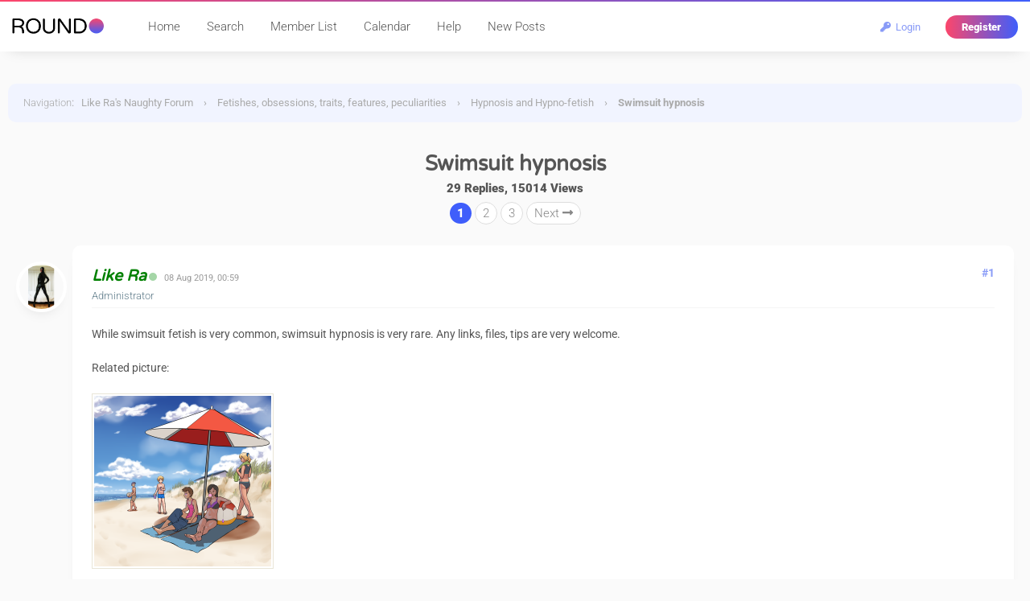

--- FILE ---
content_type: text/html; charset=UTF-8
request_url: https://www.likera.com/forum/mybb/Thread-Swimsuit-hypnosis
body_size: 12237
content:
<!DOCTYPE html PUBLIC "-//W3C//DTD XHTML 1.0 Transitional//EN" "http://www.w3.org/TR/xhtml1/DTD/xhtml1-transitional.dtd">
<html xml:lang="en" lang="en" xmlns="http://www.w3.org/1999/xhtml">
<head>
<title>Swimsuit hypnosis</title>

<meta name="viewport" content="width=device-width, initial-scale=1.0">
<link rel="alternate" type="application/rss+xml" title="Latest Threads (RSS 2.0)" href="https://www.likera.com/forum/mybb/syndication.php" />
<link rel="alternate" type="application/atom+xml" title="Latest Threads (Atom 1.0)" href="https://www.likera.com/forum/mybb/syndication.php?type=atom1.0" />
<meta http-equiv="Content-Type" content="text/html; charset=UTF-8" />
<meta http-equiv="Content-Script-Type" content="text/javascript" />
<script type="058621aeedf85e97cc1cd79f-text/javascript" src="https://www.likera.com/forum/mybb/jscripts/jquery.js?ver=1820"></script>
<script type="058621aeedf85e97cc1cd79f-text/javascript" src="https://www.likera.com/forum/mybb/jscripts/jquery.plugins.min.js?ver=1820"></script>
<script type="058621aeedf85e97cc1cd79f-text/javascript" src="https://www.likera.com/forum/mybb/jscripts/general.js?ver=1820"></script>
<link type="text/css" rel="stylesheet" href="https://www.likera.com/forum/mybb/cache/themes/theme6/global.min.css?t=1767225666" />
<link type="text/css" rel="stylesheet" href="https://www.likera.com/forum/mybb/cache/themes/theme1/star_ratings.min.css?t=1767225666" />
<link type="text/css" rel="stylesheet" href="https://www.likera.com/forum/mybb/cache/themes/theme6/showthread.min.css?t=1767225666" />
<link type="text/css" rel="stylesheet" href="https://www.likera.com/forum/mybb/cache/themes/theme6/css3.min.css?t=1767225666" />
<link type="text/css" rel="stylesheet" href="https://www.likera.com/forum/mybb/cache/themes/theme6/extra.min.css?t=1767225666" />
<link type="text/css" rel="stylesheet" href="https://www.likera.com/forum/mybb/cache/themes/theme6/responsive.min.css?t=1767225666" />
<link type="text/css" rel="stylesheet" href="https://www.likera.com/forum/mybb/cache/themes/theme1/alerts.min.css?t=1767225666" />
<link type="text/css" rel="stylesheet" href="https://www.likera.com/forum/mybb/cache/themes/theme1/mentionme.min.css?t=1767225666" />

<link rel="stylesheet" href="https://use.fontawesome.com/releases/v5.8.1/css/all.css" integrity="sha384-50oBUHEmvpQ+1lW4y57PTFmhCaXp0ML5d60M1M7uH2+nqUivzIebhndOJK28anvf" crossorigin="anonymous">


<style type="text/css">@font-face {font-family:Roboto;font-style:normal;font-weight:100;src:url(/cf-fonts/s/roboto/5.0.11/latin/100/normal.woff2);unicode-range:U+0000-00FF,U+0131,U+0152-0153,U+02BB-02BC,U+02C6,U+02DA,U+02DC,U+0304,U+0308,U+0329,U+2000-206F,U+2074,U+20AC,U+2122,U+2191,U+2193,U+2212,U+2215,U+FEFF,U+FFFD;font-display:swap;}@font-face {font-family:Roboto;font-style:normal;font-weight:100;src:url(/cf-fonts/s/roboto/5.0.11/cyrillic-ext/100/normal.woff2);unicode-range:U+0460-052F,U+1C80-1C88,U+20B4,U+2DE0-2DFF,U+A640-A69F,U+FE2E-FE2F;font-display:swap;}@font-face {font-family:Roboto;font-style:normal;font-weight:100;src:url(/cf-fonts/s/roboto/5.0.11/greek-ext/100/normal.woff2);unicode-range:U+1F00-1FFF;font-display:swap;}@font-face {font-family:Roboto;font-style:normal;font-weight:100;src:url(/cf-fonts/s/roboto/5.0.11/latin-ext/100/normal.woff2);unicode-range:U+0100-02AF,U+0304,U+0308,U+0329,U+1E00-1E9F,U+1EF2-1EFF,U+2020,U+20A0-20AB,U+20AD-20CF,U+2113,U+2C60-2C7F,U+A720-A7FF;font-display:swap;}@font-face {font-family:Roboto;font-style:normal;font-weight:100;src:url(/cf-fonts/s/roboto/5.0.11/vietnamese/100/normal.woff2);unicode-range:U+0102-0103,U+0110-0111,U+0128-0129,U+0168-0169,U+01A0-01A1,U+01AF-01B0,U+0300-0301,U+0303-0304,U+0308-0309,U+0323,U+0329,U+1EA0-1EF9,U+20AB;font-display:swap;}@font-face {font-family:Roboto;font-style:normal;font-weight:100;src:url(/cf-fonts/s/roboto/5.0.11/greek/100/normal.woff2);unicode-range:U+0370-03FF;font-display:swap;}@font-face {font-family:Roboto;font-style:normal;font-weight:100;src:url(/cf-fonts/s/roboto/5.0.11/cyrillic/100/normal.woff2);unicode-range:U+0301,U+0400-045F,U+0490-0491,U+04B0-04B1,U+2116;font-display:swap;}@font-face {font-family:Roboto;font-style:normal;font-weight:300;src:url(/cf-fonts/s/roboto/5.0.11/cyrillic/300/normal.woff2);unicode-range:U+0301,U+0400-045F,U+0490-0491,U+04B0-04B1,U+2116;font-display:swap;}@font-face {font-family:Roboto;font-style:normal;font-weight:300;src:url(/cf-fonts/s/roboto/5.0.11/cyrillic-ext/300/normal.woff2);unicode-range:U+0460-052F,U+1C80-1C88,U+20B4,U+2DE0-2DFF,U+A640-A69F,U+FE2E-FE2F;font-display:swap;}@font-face {font-family:Roboto;font-style:normal;font-weight:300;src:url(/cf-fonts/s/roboto/5.0.11/latin/300/normal.woff2);unicode-range:U+0000-00FF,U+0131,U+0152-0153,U+02BB-02BC,U+02C6,U+02DA,U+02DC,U+0304,U+0308,U+0329,U+2000-206F,U+2074,U+20AC,U+2122,U+2191,U+2193,U+2212,U+2215,U+FEFF,U+FFFD;font-display:swap;}@font-face {font-family:Roboto;font-style:normal;font-weight:300;src:url(/cf-fonts/s/roboto/5.0.11/latin-ext/300/normal.woff2);unicode-range:U+0100-02AF,U+0304,U+0308,U+0329,U+1E00-1E9F,U+1EF2-1EFF,U+2020,U+20A0-20AB,U+20AD-20CF,U+2113,U+2C60-2C7F,U+A720-A7FF;font-display:swap;}@font-face {font-family:Roboto;font-style:normal;font-weight:300;src:url(/cf-fonts/s/roboto/5.0.11/vietnamese/300/normal.woff2);unicode-range:U+0102-0103,U+0110-0111,U+0128-0129,U+0168-0169,U+01A0-01A1,U+01AF-01B0,U+0300-0301,U+0303-0304,U+0308-0309,U+0323,U+0329,U+1EA0-1EF9,U+20AB;font-display:swap;}@font-face {font-family:Roboto;font-style:normal;font-weight:300;src:url(/cf-fonts/s/roboto/5.0.11/greek/300/normal.woff2);unicode-range:U+0370-03FF;font-display:swap;}@font-face {font-family:Roboto;font-style:normal;font-weight:300;src:url(/cf-fonts/s/roboto/5.0.11/greek-ext/300/normal.woff2);unicode-range:U+1F00-1FFF;font-display:swap;}@font-face {font-family:Roboto;font-style:normal;font-weight:400;src:url(/cf-fonts/s/roboto/5.0.11/greek-ext/400/normal.woff2);unicode-range:U+1F00-1FFF;font-display:swap;}@font-face {font-family:Roboto;font-style:normal;font-weight:400;src:url(/cf-fonts/s/roboto/5.0.11/cyrillic/400/normal.woff2);unicode-range:U+0301,U+0400-045F,U+0490-0491,U+04B0-04B1,U+2116;font-display:swap;}@font-face {font-family:Roboto;font-style:normal;font-weight:400;src:url(/cf-fonts/s/roboto/5.0.11/latin/400/normal.woff2);unicode-range:U+0000-00FF,U+0131,U+0152-0153,U+02BB-02BC,U+02C6,U+02DA,U+02DC,U+0304,U+0308,U+0329,U+2000-206F,U+2074,U+20AC,U+2122,U+2191,U+2193,U+2212,U+2215,U+FEFF,U+FFFD;font-display:swap;}@font-face {font-family:Roboto;font-style:normal;font-weight:400;src:url(/cf-fonts/s/roboto/5.0.11/latin-ext/400/normal.woff2);unicode-range:U+0100-02AF,U+0304,U+0308,U+0329,U+1E00-1E9F,U+1EF2-1EFF,U+2020,U+20A0-20AB,U+20AD-20CF,U+2113,U+2C60-2C7F,U+A720-A7FF;font-display:swap;}@font-face {font-family:Roboto;font-style:normal;font-weight:400;src:url(/cf-fonts/s/roboto/5.0.11/vietnamese/400/normal.woff2);unicode-range:U+0102-0103,U+0110-0111,U+0128-0129,U+0168-0169,U+01A0-01A1,U+01AF-01B0,U+0300-0301,U+0303-0304,U+0308-0309,U+0323,U+0329,U+1EA0-1EF9,U+20AB;font-display:swap;}@font-face {font-family:Roboto;font-style:normal;font-weight:400;src:url(/cf-fonts/s/roboto/5.0.11/greek/400/normal.woff2);unicode-range:U+0370-03FF;font-display:swap;}@font-face {font-family:Roboto;font-style:normal;font-weight:400;src:url(/cf-fonts/s/roboto/5.0.11/cyrillic-ext/400/normal.woff2);unicode-range:U+0460-052F,U+1C80-1C88,U+20B4,U+2DE0-2DFF,U+A640-A69F,U+FE2E-FE2F;font-display:swap;}@font-face {font-family:Roboto;font-style:normal;font-weight:500;src:url(/cf-fonts/s/roboto/5.0.11/vietnamese/500/normal.woff2);unicode-range:U+0102-0103,U+0110-0111,U+0128-0129,U+0168-0169,U+01A0-01A1,U+01AF-01B0,U+0300-0301,U+0303-0304,U+0308-0309,U+0323,U+0329,U+1EA0-1EF9,U+20AB;font-display:swap;}@font-face {font-family:Roboto;font-style:normal;font-weight:500;src:url(/cf-fonts/s/roboto/5.0.11/cyrillic-ext/500/normal.woff2);unicode-range:U+0460-052F,U+1C80-1C88,U+20B4,U+2DE0-2DFF,U+A640-A69F,U+FE2E-FE2F;font-display:swap;}@font-face {font-family:Roboto;font-style:normal;font-weight:500;src:url(/cf-fonts/s/roboto/5.0.11/greek/500/normal.woff2);unicode-range:U+0370-03FF;font-display:swap;}@font-face {font-family:Roboto;font-style:normal;font-weight:500;src:url(/cf-fonts/s/roboto/5.0.11/cyrillic/500/normal.woff2);unicode-range:U+0301,U+0400-045F,U+0490-0491,U+04B0-04B1,U+2116;font-display:swap;}@font-face {font-family:Roboto;font-style:normal;font-weight:500;src:url(/cf-fonts/s/roboto/5.0.11/latin-ext/500/normal.woff2);unicode-range:U+0100-02AF,U+0304,U+0308,U+0329,U+1E00-1E9F,U+1EF2-1EFF,U+2020,U+20A0-20AB,U+20AD-20CF,U+2113,U+2C60-2C7F,U+A720-A7FF;font-display:swap;}@font-face {font-family:Roboto;font-style:normal;font-weight:500;src:url(/cf-fonts/s/roboto/5.0.11/greek-ext/500/normal.woff2);unicode-range:U+1F00-1FFF;font-display:swap;}@font-face {font-family:Roboto;font-style:normal;font-weight:500;src:url(/cf-fonts/s/roboto/5.0.11/latin/500/normal.woff2);unicode-range:U+0000-00FF,U+0131,U+0152-0153,U+02BB-02BC,U+02C6,U+02DA,U+02DC,U+0304,U+0308,U+0329,U+2000-206F,U+2074,U+20AC,U+2122,U+2191,U+2193,U+2212,U+2215,U+FEFF,U+FFFD;font-display:swap;}@font-face {font-family:Roboto;font-style:normal;font-weight:700;src:url(/cf-fonts/s/roboto/5.0.11/latin-ext/700/normal.woff2);unicode-range:U+0100-02AF,U+0304,U+0308,U+0329,U+1E00-1E9F,U+1EF2-1EFF,U+2020,U+20A0-20AB,U+20AD-20CF,U+2113,U+2C60-2C7F,U+A720-A7FF;font-display:swap;}@font-face {font-family:Roboto;font-style:normal;font-weight:700;src:url(/cf-fonts/s/roboto/5.0.11/cyrillic/700/normal.woff2);unicode-range:U+0301,U+0400-045F,U+0490-0491,U+04B0-04B1,U+2116;font-display:swap;}@font-face {font-family:Roboto;font-style:normal;font-weight:700;src:url(/cf-fonts/s/roboto/5.0.11/greek/700/normal.woff2);unicode-range:U+0370-03FF;font-display:swap;}@font-face {font-family:Roboto;font-style:normal;font-weight:700;src:url(/cf-fonts/s/roboto/5.0.11/greek-ext/700/normal.woff2);unicode-range:U+1F00-1FFF;font-display:swap;}@font-face {font-family:Roboto;font-style:normal;font-weight:700;src:url(/cf-fonts/s/roboto/5.0.11/cyrillic-ext/700/normal.woff2);unicode-range:U+0460-052F,U+1C80-1C88,U+20B4,U+2DE0-2DFF,U+A640-A69F,U+FE2E-FE2F;font-display:swap;}@font-face {font-family:Roboto;font-style:normal;font-weight:700;src:url(/cf-fonts/s/roboto/5.0.11/latin/700/normal.woff2);unicode-range:U+0000-00FF,U+0131,U+0152-0153,U+02BB-02BC,U+02C6,U+02DA,U+02DC,U+0304,U+0308,U+0329,U+2000-206F,U+2074,U+20AC,U+2122,U+2191,U+2193,U+2212,U+2215,U+FEFF,U+FFFD;font-display:swap;}@font-face {font-family:Roboto;font-style:normal;font-weight:700;src:url(/cf-fonts/s/roboto/5.0.11/vietnamese/700/normal.woff2);unicode-range:U+0102-0103,U+0110-0111,U+0128-0129,U+0168-0169,U+01A0-01A1,U+01AF-01B0,U+0300-0301,U+0303-0304,U+0308-0309,U+0323,U+0329,U+1EA0-1EF9,U+20AB;font-display:swap;}@font-face {font-family:Roboto;font-style:normal;font-weight:900;src:url(/cf-fonts/s/roboto/5.0.11/latin-ext/900/normal.woff2);unicode-range:U+0100-02AF,U+0304,U+0308,U+0329,U+1E00-1E9F,U+1EF2-1EFF,U+2020,U+20A0-20AB,U+20AD-20CF,U+2113,U+2C60-2C7F,U+A720-A7FF;font-display:swap;}@font-face {font-family:Roboto;font-style:normal;font-weight:900;src:url(/cf-fonts/s/roboto/5.0.11/greek-ext/900/normal.woff2);unicode-range:U+1F00-1FFF;font-display:swap;}@font-face {font-family:Roboto;font-style:normal;font-weight:900;src:url(/cf-fonts/s/roboto/5.0.11/vietnamese/900/normal.woff2);unicode-range:U+0102-0103,U+0110-0111,U+0128-0129,U+0168-0169,U+01A0-01A1,U+01AF-01B0,U+0300-0301,U+0303-0304,U+0308-0309,U+0323,U+0329,U+1EA0-1EF9,U+20AB;font-display:swap;}@font-face {font-family:Roboto;font-style:normal;font-weight:900;src:url(/cf-fonts/s/roboto/5.0.11/cyrillic/900/normal.woff2);unicode-range:U+0301,U+0400-045F,U+0490-0491,U+04B0-04B1,U+2116;font-display:swap;}@font-face {font-family:Roboto;font-style:normal;font-weight:900;src:url(/cf-fonts/s/roboto/5.0.11/cyrillic-ext/900/normal.woff2);unicode-range:U+0460-052F,U+1C80-1C88,U+20B4,U+2DE0-2DFF,U+A640-A69F,U+FE2E-FE2F;font-display:swap;}@font-face {font-family:Roboto;font-style:normal;font-weight:900;src:url(/cf-fonts/s/roboto/5.0.11/greek/900/normal.woff2);unicode-range:U+0370-03FF;font-display:swap;}@font-face {font-family:Roboto;font-style:normal;font-weight:900;src:url(/cf-fonts/s/roboto/5.0.11/latin/900/normal.woff2);unicode-range:U+0000-00FF,U+0131,U+0152-0153,U+02BB-02BC,U+02C6,U+02DA,U+02DC,U+0304,U+0308,U+0329,U+2000-206F,U+2074,U+20AC,U+2122,U+2191,U+2193,U+2212,U+2215,U+FEFF,U+FFFD;font-display:swap;}@font-face {font-family:Roboto;font-style:italic;font-weight:100;src:url(/cf-fonts/s/roboto/5.0.11/vietnamese/100/italic.woff2);unicode-range:U+0102-0103,U+0110-0111,U+0128-0129,U+0168-0169,U+01A0-01A1,U+01AF-01B0,U+0300-0301,U+0303-0304,U+0308-0309,U+0323,U+0329,U+1EA0-1EF9,U+20AB;font-display:swap;}@font-face {font-family:Roboto;font-style:italic;font-weight:100;src:url(/cf-fonts/s/roboto/5.0.11/greek-ext/100/italic.woff2);unicode-range:U+1F00-1FFF;font-display:swap;}@font-face {font-family:Roboto;font-style:italic;font-weight:100;src:url(/cf-fonts/s/roboto/5.0.11/cyrillic-ext/100/italic.woff2);unicode-range:U+0460-052F,U+1C80-1C88,U+20B4,U+2DE0-2DFF,U+A640-A69F,U+FE2E-FE2F;font-display:swap;}@font-face {font-family:Roboto;font-style:italic;font-weight:100;src:url(/cf-fonts/s/roboto/5.0.11/cyrillic/100/italic.woff2);unicode-range:U+0301,U+0400-045F,U+0490-0491,U+04B0-04B1,U+2116;font-display:swap;}@font-face {font-family:Roboto;font-style:italic;font-weight:100;src:url(/cf-fonts/s/roboto/5.0.11/greek/100/italic.woff2);unicode-range:U+0370-03FF;font-display:swap;}@font-face {font-family:Roboto;font-style:italic;font-weight:100;src:url(/cf-fonts/s/roboto/5.0.11/latin-ext/100/italic.woff2);unicode-range:U+0100-02AF,U+0304,U+0308,U+0329,U+1E00-1E9F,U+1EF2-1EFF,U+2020,U+20A0-20AB,U+20AD-20CF,U+2113,U+2C60-2C7F,U+A720-A7FF;font-display:swap;}@font-face {font-family:Roboto;font-style:italic;font-weight:100;src:url(/cf-fonts/s/roboto/5.0.11/latin/100/italic.woff2);unicode-range:U+0000-00FF,U+0131,U+0152-0153,U+02BB-02BC,U+02C6,U+02DA,U+02DC,U+0304,U+0308,U+0329,U+2000-206F,U+2074,U+20AC,U+2122,U+2191,U+2193,U+2212,U+2215,U+FEFF,U+FFFD;font-display:swap;}@font-face {font-family:Roboto;font-style:italic;font-weight:300;src:url(/cf-fonts/s/roboto/5.0.11/cyrillic-ext/300/italic.woff2);unicode-range:U+0460-052F,U+1C80-1C88,U+20B4,U+2DE0-2DFF,U+A640-A69F,U+FE2E-FE2F;font-display:swap;}@font-face {font-family:Roboto;font-style:italic;font-weight:300;src:url(/cf-fonts/s/roboto/5.0.11/latin-ext/300/italic.woff2);unicode-range:U+0100-02AF,U+0304,U+0308,U+0329,U+1E00-1E9F,U+1EF2-1EFF,U+2020,U+20A0-20AB,U+20AD-20CF,U+2113,U+2C60-2C7F,U+A720-A7FF;font-display:swap;}@font-face {font-family:Roboto;font-style:italic;font-weight:300;src:url(/cf-fonts/s/roboto/5.0.11/vietnamese/300/italic.woff2);unicode-range:U+0102-0103,U+0110-0111,U+0128-0129,U+0168-0169,U+01A0-01A1,U+01AF-01B0,U+0300-0301,U+0303-0304,U+0308-0309,U+0323,U+0329,U+1EA0-1EF9,U+20AB;font-display:swap;}@font-face {font-family:Roboto;font-style:italic;font-weight:300;src:url(/cf-fonts/s/roboto/5.0.11/cyrillic/300/italic.woff2);unicode-range:U+0301,U+0400-045F,U+0490-0491,U+04B0-04B1,U+2116;font-display:swap;}@font-face {font-family:Roboto;font-style:italic;font-weight:300;src:url(/cf-fonts/s/roboto/5.0.11/greek/300/italic.woff2);unicode-range:U+0370-03FF;font-display:swap;}@font-face {font-family:Roboto;font-style:italic;font-weight:300;src:url(/cf-fonts/s/roboto/5.0.11/greek-ext/300/italic.woff2);unicode-range:U+1F00-1FFF;font-display:swap;}@font-face {font-family:Roboto;font-style:italic;font-weight:300;src:url(/cf-fonts/s/roboto/5.0.11/latin/300/italic.woff2);unicode-range:U+0000-00FF,U+0131,U+0152-0153,U+02BB-02BC,U+02C6,U+02DA,U+02DC,U+0304,U+0308,U+0329,U+2000-206F,U+2074,U+20AC,U+2122,U+2191,U+2193,U+2212,U+2215,U+FEFF,U+FFFD;font-display:swap;}@font-face {font-family:Roboto;font-style:italic;font-weight:400;src:url(/cf-fonts/s/roboto/5.0.11/vietnamese/400/italic.woff2);unicode-range:U+0102-0103,U+0110-0111,U+0128-0129,U+0168-0169,U+01A0-01A1,U+01AF-01B0,U+0300-0301,U+0303-0304,U+0308-0309,U+0323,U+0329,U+1EA0-1EF9,U+20AB;font-display:swap;}@font-face {font-family:Roboto;font-style:italic;font-weight:400;src:url(/cf-fonts/s/roboto/5.0.11/cyrillic-ext/400/italic.woff2);unicode-range:U+0460-052F,U+1C80-1C88,U+20B4,U+2DE0-2DFF,U+A640-A69F,U+FE2E-FE2F;font-display:swap;}@font-face {font-family:Roboto;font-style:italic;font-weight:400;src:url(/cf-fonts/s/roboto/5.0.11/greek-ext/400/italic.woff2);unicode-range:U+1F00-1FFF;font-display:swap;}@font-face {font-family:Roboto;font-style:italic;font-weight:400;src:url(/cf-fonts/s/roboto/5.0.11/latin/400/italic.woff2);unicode-range:U+0000-00FF,U+0131,U+0152-0153,U+02BB-02BC,U+02C6,U+02DA,U+02DC,U+0304,U+0308,U+0329,U+2000-206F,U+2074,U+20AC,U+2122,U+2191,U+2193,U+2212,U+2215,U+FEFF,U+FFFD;font-display:swap;}@font-face {font-family:Roboto;font-style:italic;font-weight:400;src:url(/cf-fonts/s/roboto/5.0.11/cyrillic/400/italic.woff2);unicode-range:U+0301,U+0400-045F,U+0490-0491,U+04B0-04B1,U+2116;font-display:swap;}@font-face {font-family:Roboto;font-style:italic;font-weight:400;src:url(/cf-fonts/s/roboto/5.0.11/greek/400/italic.woff2);unicode-range:U+0370-03FF;font-display:swap;}@font-face {font-family:Roboto;font-style:italic;font-weight:400;src:url(/cf-fonts/s/roboto/5.0.11/latin-ext/400/italic.woff2);unicode-range:U+0100-02AF,U+0304,U+0308,U+0329,U+1E00-1E9F,U+1EF2-1EFF,U+2020,U+20A0-20AB,U+20AD-20CF,U+2113,U+2C60-2C7F,U+A720-A7FF;font-display:swap;}@font-face {font-family:Roboto;font-style:italic;font-weight:500;src:url(/cf-fonts/s/roboto/5.0.11/cyrillic-ext/500/italic.woff2);unicode-range:U+0460-052F,U+1C80-1C88,U+20B4,U+2DE0-2DFF,U+A640-A69F,U+FE2E-FE2F;font-display:swap;}@font-face {font-family:Roboto;font-style:italic;font-weight:500;src:url(/cf-fonts/s/roboto/5.0.11/greek-ext/500/italic.woff2);unicode-range:U+1F00-1FFF;font-display:swap;}@font-face {font-family:Roboto;font-style:italic;font-weight:500;src:url(/cf-fonts/s/roboto/5.0.11/greek/500/italic.woff2);unicode-range:U+0370-03FF;font-display:swap;}@font-face {font-family:Roboto;font-style:italic;font-weight:500;src:url(/cf-fonts/s/roboto/5.0.11/latin-ext/500/italic.woff2);unicode-range:U+0100-02AF,U+0304,U+0308,U+0329,U+1E00-1E9F,U+1EF2-1EFF,U+2020,U+20A0-20AB,U+20AD-20CF,U+2113,U+2C60-2C7F,U+A720-A7FF;font-display:swap;}@font-face {font-family:Roboto;font-style:italic;font-weight:500;src:url(/cf-fonts/s/roboto/5.0.11/latin/500/italic.woff2);unicode-range:U+0000-00FF,U+0131,U+0152-0153,U+02BB-02BC,U+02C6,U+02DA,U+02DC,U+0304,U+0308,U+0329,U+2000-206F,U+2074,U+20AC,U+2122,U+2191,U+2193,U+2212,U+2215,U+FEFF,U+FFFD;font-display:swap;}@font-face {font-family:Roboto;font-style:italic;font-weight:500;src:url(/cf-fonts/s/roboto/5.0.11/vietnamese/500/italic.woff2);unicode-range:U+0102-0103,U+0110-0111,U+0128-0129,U+0168-0169,U+01A0-01A1,U+01AF-01B0,U+0300-0301,U+0303-0304,U+0308-0309,U+0323,U+0329,U+1EA0-1EF9,U+20AB;font-display:swap;}@font-face {font-family:Roboto;font-style:italic;font-weight:500;src:url(/cf-fonts/s/roboto/5.0.11/cyrillic/500/italic.woff2);unicode-range:U+0301,U+0400-045F,U+0490-0491,U+04B0-04B1,U+2116;font-display:swap;}@font-face {font-family:Roboto;font-style:italic;font-weight:700;src:url(/cf-fonts/s/roboto/5.0.11/latin/700/italic.woff2);unicode-range:U+0000-00FF,U+0131,U+0152-0153,U+02BB-02BC,U+02C6,U+02DA,U+02DC,U+0304,U+0308,U+0329,U+2000-206F,U+2074,U+20AC,U+2122,U+2191,U+2193,U+2212,U+2215,U+FEFF,U+FFFD;font-display:swap;}@font-face {font-family:Roboto;font-style:italic;font-weight:700;src:url(/cf-fonts/s/roboto/5.0.11/latin-ext/700/italic.woff2);unicode-range:U+0100-02AF,U+0304,U+0308,U+0329,U+1E00-1E9F,U+1EF2-1EFF,U+2020,U+20A0-20AB,U+20AD-20CF,U+2113,U+2C60-2C7F,U+A720-A7FF;font-display:swap;}@font-face {font-family:Roboto;font-style:italic;font-weight:700;src:url(/cf-fonts/s/roboto/5.0.11/vietnamese/700/italic.woff2);unicode-range:U+0102-0103,U+0110-0111,U+0128-0129,U+0168-0169,U+01A0-01A1,U+01AF-01B0,U+0300-0301,U+0303-0304,U+0308-0309,U+0323,U+0329,U+1EA0-1EF9,U+20AB;font-display:swap;}@font-face {font-family:Roboto;font-style:italic;font-weight:700;src:url(/cf-fonts/s/roboto/5.0.11/cyrillic/700/italic.woff2);unicode-range:U+0301,U+0400-045F,U+0490-0491,U+04B0-04B1,U+2116;font-display:swap;}@font-face {font-family:Roboto;font-style:italic;font-weight:700;src:url(/cf-fonts/s/roboto/5.0.11/cyrillic-ext/700/italic.woff2);unicode-range:U+0460-052F,U+1C80-1C88,U+20B4,U+2DE0-2DFF,U+A640-A69F,U+FE2E-FE2F;font-display:swap;}@font-face {font-family:Roboto;font-style:italic;font-weight:700;src:url(/cf-fonts/s/roboto/5.0.11/greek/700/italic.woff2);unicode-range:U+0370-03FF;font-display:swap;}@font-face {font-family:Roboto;font-style:italic;font-weight:700;src:url(/cf-fonts/s/roboto/5.0.11/greek-ext/700/italic.woff2);unicode-range:U+1F00-1FFF;font-display:swap;}@font-face {font-family:Roboto;font-style:italic;font-weight:900;src:url(/cf-fonts/s/roboto/5.0.11/cyrillic/900/italic.woff2);unicode-range:U+0301,U+0400-045F,U+0490-0491,U+04B0-04B1,U+2116;font-display:swap;}@font-face {font-family:Roboto;font-style:italic;font-weight:900;src:url(/cf-fonts/s/roboto/5.0.11/greek-ext/900/italic.woff2);unicode-range:U+1F00-1FFF;font-display:swap;}@font-face {font-family:Roboto;font-style:italic;font-weight:900;src:url(/cf-fonts/s/roboto/5.0.11/latin/900/italic.woff2);unicode-range:U+0000-00FF,U+0131,U+0152-0153,U+02BB-02BC,U+02C6,U+02DA,U+02DC,U+0304,U+0308,U+0329,U+2000-206F,U+2074,U+20AC,U+2122,U+2191,U+2193,U+2212,U+2215,U+FEFF,U+FFFD;font-display:swap;}@font-face {font-family:Roboto;font-style:italic;font-weight:900;src:url(/cf-fonts/s/roboto/5.0.11/latin-ext/900/italic.woff2);unicode-range:U+0100-02AF,U+0304,U+0308,U+0329,U+1E00-1E9F,U+1EF2-1EFF,U+2020,U+20A0-20AB,U+20AD-20CF,U+2113,U+2C60-2C7F,U+A720-A7FF;font-display:swap;}@font-face {font-family:Roboto;font-style:italic;font-weight:900;src:url(/cf-fonts/s/roboto/5.0.11/vietnamese/900/italic.woff2);unicode-range:U+0102-0103,U+0110-0111,U+0128-0129,U+0168-0169,U+01A0-01A1,U+01AF-01B0,U+0300-0301,U+0303-0304,U+0308-0309,U+0323,U+0329,U+1EA0-1EF9,U+20AB;font-display:swap;}@font-face {font-family:Roboto;font-style:italic;font-weight:900;src:url(/cf-fonts/s/roboto/5.0.11/greek/900/italic.woff2);unicode-range:U+0370-03FF;font-display:swap;}@font-face {font-family:Roboto;font-style:italic;font-weight:900;src:url(/cf-fonts/s/roboto/5.0.11/cyrillic-ext/900/italic.woff2);unicode-range:U+0460-052F,U+1C80-1C88,U+20B4,U+2DE0-2DFF,U+A640-A69F,U+FE2E-FE2F;font-display:swap;}</style>
<style type="text/css">@font-face {font-family:Varela Round;font-style:normal;font-weight:400;src:url(/cf-fonts/s/varela-round/5.0.11/hebrew/400/normal.woff2);unicode-range:U+0590-05FF,U+200C-2010,U+20AA,U+25CC,U+FB1D-FB4F;font-display:swap;}@font-face {font-family:Varela Round;font-style:normal;font-weight:400;src:url(/cf-fonts/s/varela-round/5.0.11/latin-ext/400/normal.woff2);unicode-range:U+0100-02AF,U+0304,U+0308,U+0329,U+1E00-1E9F,U+1EF2-1EFF,U+2020,U+20A0-20AB,U+20AD-20CF,U+2113,U+2C60-2C7F,U+A720-A7FF;font-display:swap;}@font-face {font-family:Varela Round;font-style:normal;font-weight:400;src:url(/cf-fonts/s/varela-round/5.0.11/latin/400/normal.woff2);unicode-range:U+0000-00FF,U+0131,U+0152-0153,U+02BB-02BC,U+02C6,U+02DA,U+02DC,U+0304,U+0308,U+0329,U+2000-206F,U+2074,U+20AC,U+2122,U+2191,U+2193,U+2212,U+2215,U+FEFF,U+FFFD;font-display:swap;}@font-face {font-family:Varela Round;font-style:normal;font-weight:400;src:url(/cf-fonts/s/varela-round/5.0.11/vietnamese/400/normal.woff2);unicode-range:U+0102-0103,U+0110-0111,U+0128-0129,U+0168-0169,U+01A0-01A1,U+01AF-01B0,U+0300-0301,U+0303-0304,U+0308-0309,U+0323,U+0329,U+1EA0-1EF9,U+20AB;font-display:swap;}</style>
<script type="058621aeedf85e97cc1cd79f-text/javascript">
<!--
	lang.unknown_error = "An unknown error has occurred.";

	lang.select2_match = "One result is available, press enter to select it.";
	lang.select2_matches = "{1} results are available, use up and down arrow keys to navigate.";
	lang.select2_nomatches = "No matches found";
	lang.select2_inputtooshort_single = "Please enter one or more character";
	lang.select2_inputtooshort_plural = "Please enter {1} or more characters";
	lang.select2_inputtoolong_single = "Please delete one character";
	lang.select2_inputtoolong_plural = "Please delete {1} characters";
	lang.select2_selectiontoobig_single = "You can only select one item";
	lang.select2_selectiontoobig_plural = "You can only select {1} items";
	lang.select2_loadmore = "Loading more results&hellip;";
	lang.select2_searching = "Searching&hellip;";

	var templates = {
		modal: '<div class=\"modal\">\
	<div style=\"overflow-y: auto; max-height: 400px;\">\
		<table border=\"0\" cellspacing=\"0\" cellpadding=\"5\" class=\"tborder\">\
			<tr>\
				<td class=\"thead\"><strong>__title__</strong></td>\
			</tr>\
			<tr>\
				<td class=\"trow1\">__message__</td>\
			</tr>\
			<tr>\
				<td class=\"tfoot\">\
					<div style=\"text-align: center\" class=\"modal_buttons\">__buttons__</div>\
				</td>\
			</tr>\
		</table>\
	</div>\
</div>',
		modal_button: '<input type=\"submit\" class=\"button\" value=\"__title__\"/>&nbsp;'
	};

	var cookieDomain = ".likera.com";
	var cookiePath = "/forum/mybb/";
	var cookiePrefix = "mybb";
	var cookieSecureFlag = "1";
	var deleteevent_confirm = "Are you sure you want to delete this event?";
	var removeattach_confirm = "Are you sure you want to remove the selected attachment from this post?";
	var loading_text = 'Loading. <br />Please Wait&hellip;';
	var saving_changes = 'Saving changes&hellip;';
	var use_xmlhttprequest = "1";
	var my_post_key = "d0f8dd40e66a05788a57874f459ebf4b";
	var rootpath = "https://www.likera.com/forum/mybb";
	var imagepath = "https://www.likera.com/forum/mybb/images/roundo";
  	var yes_confirm = "Yes";
	var no_confirm = "No";
	var MyBBEditor = null;
	var spinner_image = "https://www.likera.com/forum/mybb/images/roundo/spinner.gif";
	var spinner = "<img src='" + spinner_image +"' alt='' />";
	var modal_zindex = 9999;
// -->
</script>


	<link rel="stylesheet" href="https://www.likera.com/forum/mybb/jscripts/fancybox/jquery.fancybox.min.css" type="text/css" media="screen" />
	<script type="058621aeedf85e97cc1cd79f-text/javascript" src="https://www.likera.com/forum/mybb/jscripts/fancybox/jquery.fancybox.min.js"></script>
	<script type="058621aeedf85e97cc1cd79f-text/javascript" src="https://www.likera.com/forum/mybb/jscripts/mybbfancybox.js"></script>
	<script type="058621aeedf85e97cc1cd79f-text/javascript">
	<!--
	MyBBFancyBox.setup({
		clickToEnlarge: "Click to enlarge",
		CLOSE: "Close",
		NEXT: "Next",
		PREV: "Previous",
		ERROR: "The requested content cannot be loaded.<br/>Please try again later.",
		PLAY_START: "Start slideshow",
		PLAY_STOP: "Pause slideshow",
		FULL_SCREEN: "Full screen",
		THUMBS: "Thumbnails",
		DOWNLOAD: "Download",
		SHARE: "Share",
		ZOOM: "Zoom",
		MINIMIZE: "Minimize",
	}, {
		perpostgallery: true,
		protect: false,
		loop: true,
		infobar: true,
		arrows: true,
		rotate: true,
		thumbs: {
			autoStart: false,
			hideOnClose: true
		},
		buttons: [ 'slideShow','fullScreen','thumbs','share','download','zoom','minimize','close' ],
		btnTpl: {
			minimize:
			'<button data-fancybox-minimize class="fancybox-button fancybox-button--minimise" title="{{MINIMIZE}}"><svg xmlns="http://www.w3.org/2000/svg" viewBox="0 0 445 445"><g fill="#010002"><path d="M440.3 4.7a15.9 15.9 0 0 0-22.5 0L286 136.5V47.7a16 16 0 0 0-31.7 0V175l1.2 6 3.3 5 .1.2h.2l5 3.4 6 1.2h127.2a16 16 0 0 0 0-31.8h-88.8L440.3 27.2a16 16 0 0 0 0-22.5zM180.9 255.5l-6-1.2H47.6a16 16 0 0 0 0 31.8h88.7L4.7 417.8A15.9 15.9 0 1 0 27 440.3L159 308.5v88.8a16 16 0 0 0 31.8 0V270.2l-1.2-6a16 16 0 0 0-8.6-8.7z"/></g></svg><svg xmlns="http://www.w3.org/2000/svg" viewBox="0 0 381.4 381.4"><path d="M380.1 9.8c-1.6-3.9-4.7-7-8.5-8.6L365.5 0h-159a16 16 0 0 0 0 31.8h120.6L31.8 327V206.6a15.9 15.9 0 0 0-31.8 0v159l1.2 6 3.3 5 .1.1.2.1 5 3.4 6 1.2h159a16 16 0 0 0 0-31.8H54.3L349.6 54.3v120.5a16 16 0 0 0 31.8 0v-159l-1.3-6z" fill="#010002"/></svg></button>'
		}
	});
	// -->
	</script>
	
<script type="058621aeedf85e97cc1cd79f-text/javascript">
<!--
	var quickdelete_confirm = "Are you sure you want to delete this post?";
	var quickrestore_confirm = "Are you sure you want to restore this post?";
	var allowEditReason = "1";
	lang.save_changes = "Save Changes";
	lang.cancel_edit = "Cancel Edit";
	lang.quick_edit_update_error = "There was an error editing your reply:";
	lang.quick_reply_post_error = "There was an error posting your reply:";
	lang.quick_delete_error = "There was an error deleting your reply:";
	lang.quick_delete_success = "The post was deleted successfully.";
	lang.quick_delete_thread_success = "The thread was deleted successfully.";
	lang.quick_restore_error = "There was an error restoring your reply:";
	lang.quick_restore_success = "The post was restored successfully.";
	lang.editreason = "Edit Reason";
	lang.post_deleted_error = "You can not perform this action to a deleted post.";
	lang.softdelete_thread = "Soft Delete Thread";
	lang.restore_thread = "Restore Thread";
// -->
</script>
<!-- jeditable (jquery) -->
<script type="058621aeedf85e97cc1cd79f-text/javascript" src="https://www.likera.com/forum/mybb/jscripts/report.js?ver=1820"></script>
<script src="https://www.likera.com/forum/mybb/jscripts/jeditable/jeditable.min.js" type="058621aeedf85e97cc1cd79f-text/javascript"></script>
<script type="058621aeedf85e97cc1cd79f-text/javascript" src="https://www.likera.com/forum/mybb/jscripts/thread.js?ver=1822"></script>
<script type="058621aeedf85e97cc1cd79f-text/javascript" src="https://www.likera.com/forum/mybb/jscripts/thankyoulike.min.js?ver=30309"></script>
<script type="058621aeedf85e97cc1cd79f-text/javascript">
<!--
	var tylEnabled = "1";
	var tylDisplayGrowl = "1";
	var tylCollapsible = "0";
	var tylCollDefault = "open";
	var tylUser = "0";
	var tylSend = "Added Thank You to this post";
	var tylRemove = "Removed Thank You from this post";
// -->
</script>
<script type="058621aeedf85e97cc1cd79f-text/javascript" src="https://www.likera.com/forum/mybb/jscripts/extendeduseradmininfo.js"></script><meta name="description" content="While swimsuit fetish is very common, swimsuit hypnosis is very rare. Any links, files, tips are very welcome. Related picture:" />
<link rel="canonical" href="https://www.likera.com/forum/mybb/Thread-Swimsuit-hypnosis" />
</head>
<body>

<div class="header_before_gradient"></div>

<div id="container">
	<div id="header">
		<div id="panel">
			<div class="upper">
				<div class="wrapper">
					
<div class="float_right" id="guest_info_header">
	<a href="https://www.likera.com/forum/mybb/member.php?action=login" class="login"><i class="fas fa-key"></i>&nbsp; Login</a> 
	<a href="https://www.likera.com/forum/mybb/member.php?action=register" class="register">Register</a>
</div>


<div class="title-img title-img-guest"><a href="index.php"><img src="images/roundo/roundo-logo.png" id="header_logo"></a></div>
<ul class="menu top_links float_left">
	<li><a href="https://www.likera.com/forum/mybb/index.php">Home</a></li>
	<li><a href="https://www.likera.com/forum/mybb/search.php">Search</a></li>
	<li><a href="https://www.likera.com/forum/mybb/memberlist.php?sort=lastvisit&order=descending">Member List</a></li>
	<li><a href="https://www.likera.com/forum/mybb/calendar.php">Calendar</a></li>
	<li><a href="https://www.likera.com/forum/mybb/misc.php?action=help" class="help">Help</a></li>
	<li><a href="search.php?action=getnew">New Posts</a></li>
</ul>
</div>
</div>


<script type="058621aeedf85e97cc1cd79f-text/javascript">
    $(document).ready(function (){
        $("#welcomemsg").css("display", "block");
		$("#newthread_guest_text").css("display", "inline-block");
    });
</script>

					<!-- </div> in header_welcomeblock_member and header_welcomeblock_guest -->
					<!-- </div> in header_welcomeblock_member and header_welcomeblock_guest -->
				</div>

				
<div class="mobile_header mobile_only">
	
	<center><div class="show_hide_mobile_header"><i class="fas fa-bars" style="font-size:10px;"></i>Menu</div></center>
	
	<script type="058621aeedf85e97cc1cd79f-text/javascript">$('.show_hide_mobile_header').click(function(){
    $('#mobile_header_links').slideToggle();
});</script>
	
	<div id="mobile_header_links" style="display:none;">
<a href="index.php"><i class="fas fa-home fa-fw"></i>Home</a>
<a href="search.php"><i class="fas fa-search fa-fw"></i>Search</a>
<a href="memberlist.php?sort=lastvisit&order=descending"><i class="fas fa-users fa-fw"></i>Members</a>
<a href="calendar.php"><i class="fas fa-calendar fa-fw"></i>Calendar</a>
<a href="misc.php?action=help"><i class="fas fa-info-circle fa-fw"></i>Help</a>
<a href="search.php?action=getnew" style="border-bottom:none;"><i class="fas fa-comments fa-fw"></i>New Posts</a>
				</div>
	
</div>
				
				
		</div>
	<div id="content">
		<div class="wrapper">
			
			
			
			
			
			
			
			
<div class="navigation">
	<span style="font-weight:300">Navigation</span>: &nbsp; 
<a href="https://www.likera.com/forum/mybb/index.php">Like Ra's Naughty Forum</a>
<span class="nav-spacer">&rsaquo;</span>


<a href="Forum-Fetishes-obsessions-traits-features-peculiarities">Fetishes, obsessions, traits, features, peculiarities</a>
<span class="nav-spacer">&rsaquo;</span>


<a href="Forum-Hypnosis-and-Hypno-fetish">Hypnosis and Hypno-fetish</a>

<span class="nav-spacer">&rsaquo;</span>

<span class="active">Swimsuit hypnosis</span>

</div>

			<br />




<center>
	<span style="font-size:14px;font-weight:300;"></span>
<h1>Swimsuit hypnosis</h1>
<span class="show_thread_stats">29 Replies, 15014 Views</span>
	<div style="width:200px;"></div>
	
<div class="pagination">

 <span class="pagination_current">1</span>

<a href="Thread-Swimsuit-hypnosis?page=2" class="pagination_page">2</a>

<a href="Thread-Swimsuit-hypnosis?page=3" class="pagination_page">3</a>

<a href="Thread-Swimsuit-hypnosis?page=2" class="pagination_next">Next <i class="fas fa-long-arrow-alt-right"></i></a>

</div>
<br>
	
</center>
	
	
<table border="0" cellspacing="0" cellpadding="5" class="tborder tfixed clear no-bs" style="background:none;">
	<tr>
		<td id="posts_container">
			<div id="posts">
<a name="pid36418" id="pid36418"></a>

<div class="postbit_avatar_margins">
<a href="User-Like-Ra"><img src="https://www.likera.com/forum/mybb/uploads/avatars/avatar_2.png" alt="" class="rounded-avatar box_shadowed avatar_white_border postbit_avatar" style="width:55px;height:55px;border-width:4px;"/></a>
</div>




<div class="post  box_shadowed" style="" id="post_36418">
<div class="post_content">
<div class="post_author default_postbit">
	
	<div class="author_information" style="display:inline-block;">
			<h2 style="margin:0px;display:inline-block;"><a href="https://www.likera.com/forum/mybb/User-Like-Ra"><span style="color: green;"><strong><em>Like Ra</em></strong></span></a></h2>
<a href="online.php" title="Online"><div class="postbit_status online"></div></a>
 &nbsp; <small style="color:#999;" class="mobile_line_break">08 Aug 2019, 00:59 </small>
			<div class="smalltext description">
				Administrator<br />
				
			</div>
	</div>
	
	<div class="post_head" style="float:right;">
		
<div class="float_right" style="vertical-align: top">
<strong><a href="Thread-Swimsuit-hypnosis?pid=36418#pid36418" title="Swimsuit hypnosis">#1</a></strong>

</div>

		
		
	</div>
	
</div>
	
		<div class="border_sep"></div>
	<div class="post_body scaleimages" id="pid_36418" style="min-height: auto;">
		While swimsuit fetish is very common, swimsuit hypnosis is very rare. Any links, files, tips are very welcome.<br />
<br />
Related picture:<br />
<br />

<a href="attachment.php?aid=35355" data-fancybox="data-36418" data-type="image" data-caption="<b>Filename:</b> hypno_feminization_03_pink_swimsuit.png - <b>Size:</b> 2.87 MB - <b>Uploaded:</b> 08 Aug 2019, 00:59  - <b>Views:</b> 290x"><img src="./uploads/201908/post_2_1565222361_4945638eb29d1d1693275239836ac4bb_thumb.png" loading="lazy" class="attachment" alt=" hypno_feminization_03_pink_swimsuit.png" title="Filename: hypno_feminization_03_pink_swimsuit.png Size: 2.87 MB Uploaded: 08 Aug 2019, 00:59  Views: 290x" /></a>&nbsp;&nbsp;&nbsp;

	</div>
	
	
	<div class="post_meta" id="post_meta_36418">
		
		<div class="float_right">
			
		</div>
	</div>
	<span class="post_edit" id="edited_by_36418"></span>
	
</div>
<div style="display: none;" id="tyl_36418">
<div class="post_controls tyllist_classic ">
	
	<span id="tyl_title_36418" style="" class="tyl_collapsible_summary"></span><span id="tyl_title_collapsed_36418" style="display: none;" class="tyl_collapsible_summary"></span><br />
	<span id="tyl_data_36418" style="">&nbsp;&nbsp;• </span>
</div>
</div>
<div class="post_controls">
	<div class="postbit_buttons post_management_buttons">
		<ul>
			<li></li>
			<li></li>
			<li></li>
			<li>
<a href="newreply.php?tid=2596&amp;replyto=36418" title="Quote this message in a reply" class="postbit_quote postbit_mirage"><span>Reply</span></a>
</li>
			<li></li>
			<li></li>
			<li></li>
			<li></li>
			<li></li>
			<li></li>
			<li></li>
			<li></li>
		</ul>
	</div>
</div>
</div>

<a name="pid36419" id="pid36419"></a>

<div class="postbit_avatar_margins">
<a href="User-Like-Ra"><img src="https://www.likera.com/forum/mybb/uploads/avatars/avatar_2.png" alt="" class="rounded-avatar box_shadowed avatar_white_border postbit_avatar" style="width:55px;height:55px;border-width:4px;"/></a>
</div>




<div class="post  box_shadowed" style="" id="post_36419">
<div class="post_content">
<div class="post_author default_postbit">
	
	<div class="author_information" style="display:inline-block;">
			<h2 style="margin:0px;display:inline-block;"><a href="https://www.likera.com/forum/mybb/User-Like-Ra"><span style="color: green;"><strong><em>Like Ra</em></strong></span></a></h2>
<a href="online.php" title="Online"><div class="postbit_status online"></div></a>
 &nbsp; <small style="color:#999;" class="mobile_line_break">08 Aug 2019, 01:12 </small>
			<div class="smalltext description">
				Administrator<br />
				
			</div>
	</div>
	
	<div class="post_head" style="float:right;">
		
<div class="float_right" style="vertical-align: top">
<strong><a href="Thread-Swimsuit-hypnosis?pid=36419#pid36419" title="RE: Swimsuit hypnosis">#2</a></strong>

</div>

		
		
	</div>
	
</div>
	
		<div class="border_sep"></div>
	<div class="post_body scaleimages" id="pid_36419" style="min-height: auto;">
		Be Confident in a Swimsuit: Hypnosis.<br />
<br />
Put on your favourite one piece swimsuit in advance and hit "Play"<br />
<br />
youtube.com/watch?v=bFxGrDvJ21w<br />
<br />
<div><div style="position:relative;padding-top:56.25%;"><iframe loading="lazy" sandbox="allow-forms allow-scripts allow-same-origin" style="position:absolute;top:0;left:0;width:100%;height:100%;" frameborder="0" allowfullscreen="true" src="https://www.bitchute.com/embed/9DOiDxZHsTc3/"></iframe></div></div><br clear="all"/>Source: <a href="https://www.bitchute.com/video/9DOiDxZHsTc3/" target="_blank" rel="noopener" class="mycode_url">https://www.bitchute.com/video/9DOiDxZHsTc3/</a><br /><br />
<br />
<blockquote class="mycode_quote"><cite>Quote:</cite>For best effects please listen to this recording while you are wearing your swimsuit. This recording is designed to help you feel confident and ready to have fun while wearing your swimsuit by associating the positive emotions you feel in trance with wearing your swimsuit. You can also listen to this recording if you are not wearing your swimsuit and still get similar effects. Thank you for watching and have a great day.</blockquote>

	</div>
	
<br />
<br />
<fieldset class="attached-files">
	<legend><strong>Attached Files</strong></legend>
	
	
	
<br />
<img src="https://www.likera.com/forum/mybb/images/attachtypes/txt.png" title="Text Document" border="0" alt=".txt" style="vertical-align: sub;" />
&nbsp;&nbsp;<a href="attachment.php?aid=35412" target="_blank" title="11 Aug 2019, 00:03 ">Be Confident in a Swimsuit - Hypnosis.txt</a> (Size: 7.74 KB / Downloads: 183)

</fieldset>

	
	<div class="post_meta" id="post_meta_36419">
		
		<div class="float_right">
			
		</div>
	</div>
	<span class="post_edit" id="edited_by_36419">
<span class="edited_post">(This post was last modified: 19 Jul 2023, 20:48  by <a href="https://www.likera.com/forum/mybb/User-Like-Ra">Like Ra</a>.)</span>
</span>
	
</div>
<div style="display: none;" id="tyl_36419">
<div class="post_controls tyllist_classic ">
	
	<span id="tyl_title_36419" style="" class="tyl_collapsible_summary"></span><span id="tyl_title_collapsed_36419" style="display: none;" class="tyl_collapsible_summary"></span><br />
	<span id="tyl_data_36419" style="">&nbsp;&nbsp;• </span>
</div>
</div>
<div class="post_controls">
	<div class="postbit_buttons post_management_buttons">
		<ul>
			<li></li>
			<li></li>
			<li></li>
			<li>
<a href="newreply.php?tid=2596&amp;replyto=36419" title="Quote this message in a reply" class="postbit_quote postbit_mirage"><span>Reply</span></a>
</li>
			<li></li>
			<li></li>
			<li></li>
			<li></li>
			<li></li>
			<li></li>
			<li></li>
			<li></li>
		</ul>
	</div>
</div>
</div>

<a name="pid36426" id="pid36426"></a>

<div class="postbit_avatar_margins">
<a href="User-Like-Ra"><img src="https://www.likera.com/forum/mybb/uploads/avatars/avatar_2.png" alt="" class="rounded-avatar box_shadowed avatar_white_border postbit_avatar" style="width:55px;height:55px;border-width:4px;"/></a>
</div>




<div class="post  box_shadowed" style="" id="post_36426">
<div class="post_content">
<div class="post_author default_postbit">
	
	<div class="author_information" style="display:inline-block;">
			<h2 style="margin:0px;display:inline-block;"><a href="https://www.likera.com/forum/mybb/User-Like-Ra"><span style="color: green;"><strong><em>Like Ra</em></strong></span></a></h2>
<a href="online.php" title="Online"><div class="postbit_status online"></div></a>
 &nbsp; <small style="color:#999;" class="mobile_line_break">08 Aug 2019, 22:34 </small>
			<div class="smalltext description">
				Administrator<br />
				
			</div>
	</div>
	
	<div class="post_head" style="float:right;">
		
<div class="float_right" style="vertical-align: top">
<strong><a href="Thread-Swimsuit-hypnosis?pid=36426#pid36426" title="RE: Swimsuit hypnosis">#3</a></strong>

</div>

		
		
	</div>
	
</div>
	
		<div class="border_sep"></div>
	<div class="post_body scaleimages" id="pid_36426" style="min-height: auto;">
		<blockquote class="mycode_quote"><cite><span> (08 Aug 2019, 01:12 )</span>Like Ra Wrote:  <a href="https://www.likera.com/forum/mybb/Thread-Swimsuit-hypnosis?pid=36419#pid36419" class="quick_jump"></a></cite>Be Confident in a Swimsuit: Hypnosis.</blockquote>Just listened to this one wearing blue Realise swimsuit with grey Falke pantyhose. I think I fell asleep several times, but was very effectively "brought back up" by the final count up, possibly was quite deep. I wonder if I notice any effects later tonight or tomorrow.
	</div>
	
	
	<div class="post_meta" id="post_meta_36426">
		
		<div class="float_right">
			
		</div>
	</div>
	<span class="post_edit" id="edited_by_36426"></span>
	
</div>
<div style="display: none;" id="tyl_36426">
<div class="post_controls tyllist_classic ">
	
	<span id="tyl_title_36426" style="" class="tyl_collapsible_summary"></span><span id="tyl_title_collapsed_36426" style="display: none;" class="tyl_collapsible_summary"></span><br />
	<span id="tyl_data_36426" style="">&nbsp;&nbsp;• </span>
</div>
</div>
<div class="post_controls">
	<div class="postbit_buttons post_management_buttons">
		<ul>
			<li></li>
			<li></li>
			<li></li>
			<li>
<a href="newreply.php?tid=2596&amp;replyto=36426" title="Quote this message in a reply" class="postbit_quote postbit_mirage"><span>Reply</span></a>
</li>
			<li></li>
			<li></li>
			<li></li>
			<li></li>
			<li></li>
			<li></li>
			<li></li>
			<li></li>
		</ul>
	</div>
</div>
</div>

<a name="pid36435" id="pid36435"></a>

<div class="postbit_avatar_margins">
<a href="User-Like-Ra"><img src="https://www.likera.com/forum/mybb/uploads/avatars/avatar_2.png" alt="" class="rounded-avatar box_shadowed avatar_white_border postbit_avatar" style="width:55px;height:55px;border-width:4px;"/></a>
</div>




<div class="post  box_shadowed" style="" id="post_36435">
<div class="post_content">
<div class="post_author default_postbit">
	
	<div class="author_information" style="display:inline-block;">
			<h2 style="margin:0px;display:inline-block;"><a href="https://www.likera.com/forum/mybb/User-Like-Ra"><span style="color: green;"><strong><em>Like Ra</em></strong></span></a></h2>
<a href="online.php" title="Online"><div class="postbit_status online"></div></a>
 &nbsp; <small style="color:#999;" class="mobile_line_break">09 Aug 2019, 11:45 </small>
			<div class="smalltext description">
				Administrator<br />
				
			</div>
	</div>
	
	<div class="post_head" style="float:right;">
		
<div class="float_right" style="vertical-align: top">
<strong><a href="Thread-Swimsuit-hypnosis?pid=36435#pid36435" title="RE: Swimsuit hypnosis">#4</a></strong>

</div>

		
		
	</div>
	
</div>
	
		<div class="border_sep"></div>
	<div class="post_body scaleimages" id="pid_36435" style="min-height: auto;">
		<blockquote class="mycode_quote"><cite>Quote:</cite>SWIM - It is time for you to buy yourself at least one femme swimming suit. You will start wearing it around your house as soon as you purchase it. By the time summer comes you will wear it swimming! You will love the way you feel when your body is caressed by warm water as you glide thru it in your beautiful swimming suit. You will feel ultra femme and free. ***Post Hypnotic Triggers*** for confidence in your new swimming suit.</blockquote>
<br />

<br />
<img src="https://www.likera.com/forum/mybb/images/attachtypes/html.png" title="mp3" border="0" alt=".mp3" style="vertical-align: sub;" />
&nbsp;&nbsp;<a href="attachment.php?aid=35356" target="_blank" title="09 Aug 2019, 11:44 ">Swim.mp3</a> (Size: 17.23 MB / Downloads: 1,244)
<br />
<br />
It's mostly subliminal, and I listened to it several times as a background ASMR/relaxing track.<br />
<br />
<blockquote class="mycode_quote"><cite>Quote:</cite>Don't you just love the summer sun? Imagine it right now beating down on your fresh exposed skin. Yes, it feels so good to go out in the sun in your feminine bathing suit. You cannot resist.<br />
<br />
This year you are going to find and purchase a very feminine bathing suit. Yes, it’s time that the woman within be allowed to express herself. If you're too shy in the beginning I don't care if you just nance around in that bathing suit in your house. You can even wear it underneath your clothing when you go out to do little things like grocery shopping or even to the beach in shorts and a t-shirt. Whatever you do you will be wearing your bathing suit and as long as you are you will be imagining yourself laying out on the beach, stretched out, tanning.<br />
<br />
Just feeling the bathing suit against your skin makes you feel so elegant and feminine. You cannot resist. You simply must have a feminine bathing suit. You will feel so sexy and of course you'll love the way it accentuates your curves in all the right places.</blockquote>

	</div>
	
	
	<div class="post_meta" id="post_meta_36435">
		
		<div class="float_right">
			
		</div>
	</div>
	<span class="post_edit" id="edited_by_36435">
<span class="edited_post">(This post was last modified: 13 Aug 2019, 21:10  by <a href="https://www.likera.com/forum/mybb/User-Like-Ra">Like Ra</a>.)</span>
</span>
	
</div>
<div style="display: none;" id="tyl_36435">
<div class="post_controls tyllist_classic ">
	
	<span id="tyl_title_36435" style="" class="tyl_collapsible_summary"></span><span id="tyl_title_collapsed_36435" style="display: none;" class="tyl_collapsible_summary"></span><br />
	<span id="tyl_data_36435" style="">&nbsp;&nbsp;• </span>
</div>
</div>
<div class="post_controls">
	<div class="postbit_buttons post_management_buttons">
		<ul>
			<li></li>
			<li></li>
			<li></li>
			<li>
<a href="newreply.php?tid=2596&amp;replyto=36435" title="Quote this message in a reply" class="postbit_quote postbit_mirage"><span>Reply</span></a>
</li>
			<li></li>
			<li></li>
			<li></li>
			<li></li>
			<li></li>
			<li></li>
			<li></li>
			<li></li>
		</ul>
	</div>
</div>
</div>

<a name="pid36437" id="pid36437"></a>

<div class="postbit_avatar_margins">
<a href="User-Like-Ra"><img src="https://www.likera.com/forum/mybb/uploads/avatars/avatar_2.png" alt="" class="rounded-avatar box_shadowed avatar_white_border postbit_avatar" style="width:55px;height:55px;border-width:4px;"/></a>
</div>




<div class="post  box_shadowed" style="" id="post_36437">
<div class="post_content">
<div class="post_author default_postbit">
	
	<div class="author_information" style="display:inline-block;">
			<h2 style="margin:0px;display:inline-block;"><a href="https://www.likera.com/forum/mybb/User-Like-Ra"><span style="color: green;"><strong><em>Like Ra</em></strong></span></a></h2>
<a href="online.php" title="Online"><div class="postbit_status online"></div></a>
 &nbsp; <small style="color:#999;" class="mobile_line_break">09 Aug 2019, 11:52 </small>
			<div class="smalltext description">
				Administrator<br />
				
			</div>
	</div>
	
	<div class="post_head" style="float:right;">
		
<div class="float_right" style="vertical-align: top">
<strong><a href="Thread-Swimsuit-hypnosis?pid=36437#pid36437" title="RE: Swimsuit hypnosis">#5</a></strong>

</div>

		
		
	</div>
	
</div>
	
		<div class="border_sep"></div>
	<div class="post_body scaleimages" id="pid_36437" style="min-height: auto;">
		Not sure if it's related to the two files above, but this is what I noticed:<br />
<br />
o- I have no idea what was in the first "Be Confident in a Swimsuit" file, I either fell asleep or was too deep.<br />
o- I can't say that I consciously picked up all suggestions from the second file.<br />
o- Yesterday I almost could not take off my Realise swimsuit (with pantyhose underneath) and was caressing my tightly encased body in the shower.<br />
o- I slept in an NSA suit with a huge (and painful - thanks to the overly tight cock ring, I could remove only in the morning and with huge efforts)) erection.<br />
o-Right now I'm not wearing a swinsuit, but I have an urge to wear it ASAP.<br />
<br />
Again, it might not be related to hypno. What is your experience?
	</div>
	
	
	<div class="post_meta" id="post_meta_36437">
		
		<div class="float_right">
			
		</div>
	</div>
	<span class="post_edit" id="edited_by_36437"></span>
	
</div>
<div style="display: none;" id="tyl_36437">
<div class="post_controls tyllist_classic ">
	
	<span id="tyl_title_36437" style="" class="tyl_collapsible_summary"></span><span id="tyl_title_collapsed_36437" style="display: none;" class="tyl_collapsible_summary"></span><br />
	<span id="tyl_data_36437" style="">&nbsp;&nbsp;• </span>
</div>
</div>
<div class="post_controls">
	<div class="postbit_buttons post_management_buttons">
		<ul>
			<li></li>
			<li></li>
			<li></li>
			<li>
<a href="newreply.php?tid=2596&amp;replyto=36437" title="Quote this message in a reply" class="postbit_quote postbit_mirage"><span>Reply</span></a>
</li>
			<li></li>
			<li></li>
			<li></li>
			<li></li>
			<li></li>
			<li></li>
			<li></li>
			<li></li>
		</ul>
	</div>
</div>
</div>

<a name="pid36476" id="pid36476"></a>

<div class="postbit_avatar_margins">
<a href="User-Like-Ra"><img src="https://www.likera.com/forum/mybb/uploads/avatars/avatar_2.png" alt="" class="rounded-avatar box_shadowed avatar_white_border postbit_avatar" style="width:55px;height:55px;border-width:4px;"/></a>
</div>




<div class="post  box_shadowed" style="" id="post_36476">
<div class="post_content">
<div class="post_author default_postbit">
	
	<div class="author_information" style="display:inline-block;">
			<h2 style="margin:0px;display:inline-block;"><a href="https://www.likera.com/forum/mybb/User-Like-Ra"><span style="color: green;"><strong><em>Like Ra</em></strong></span></a></h2>
<a href="online.php" title="Online"><div class="postbit_status online"></div></a>
 &nbsp; <small style="color:#999;" class="mobile_line_break">10 Aug 2019, 16:16 </small>
			<div class="smalltext description">
				Administrator<br />
				
			</div>
	</div>
	
	<div class="post_head" style="float:right;">
		
<div class="float_right" style="vertical-align: top">
<strong><a href="Thread-Swimsuit-hypnosis?pid=36476#pid36476" title="RE: Swimsuit hypnosis">#6</a></strong>

</div>

		
		
	</div>
	
</div>
	
		<div class="border_sep"></div>
	<div class="post_body scaleimages" id="pid_36476" style="min-height: auto;">
		An old version of Swimsuit Confidence.<br />
<br />
Hypnosis: Swimsuit Confidence<br />
<br />
<div><div style="position:relative;padding-top:56.25%;"><iframe loading="lazy" sandbox="allow-forms allow-scripts allow-same-origin" style="position:absolute;top:0;left:0;width:100%;height:100%;" frameborder="0" allowfullscreen="true" src="https://www.youtube.com/embed/sT_td_UZ4Cs?fs=1&amp;start=" allow="accelerometer; clipboard-write; encrypted-media; gyroscope; picture-in-picture; web-share" referrerpolicy="strict-origin-when-cross-origin" allowfullscreen></iframe></div></div><br clear="all"/>Source: <a href="https://www.youtube.com/watch?v=sT_td_UZ4Cs" target="_blank" rel="noopener" class="mycode_url">https://www.youtube.com/watch?v=sT_td_UZ4Cs</a><br /><br />
<br />
<blockquote class="mycode_quote"><cite>Quote:</cite>This video is designed to make the viewer feel confident wearing any sort of swimsuit at any place in front of people.</blockquote>

	</div>
	
	
	<div class="post_meta" id="post_meta_36476">
		
		<div class="float_right">
			
		</div>
	</div>
	<span class="post_edit" id="edited_by_36476">
<span class="edited_post">(This post was last modified: 10 Aug 2019, 16:19  by <a href="https://www.likera.com/forum/mybb/User-Like-Ra">Like Ra</a>.)</span>
</span>
	
</div>
<div style="display: none;" id="tyl_36476">
<div class="post_controls tyllist_classic ">
	
	<span id="tyl_title_36476" style="" class="tyl_collapsible_summary"></span><span id="tyl_title_collapsed_36476" style="display: none;" class="tyl_collapsible_summary"></span><br />
	<span id="tyl_data_36476" style="">&nbsp;&nbsp;• </span>
</div>
</div>
<div class="post_controls">
	<div class="postbit_buttons post_management_buttons">
		<ul>
			<li></li>
			<li></li>
			<li></li>
			<li>
<a href="newreply.php?tid=2596&amp;replyto=36476" title="Quote this message in a reply" class="postbit_quote postbit_mirage"><span>Reply</span></a>
</li>
			<li></li>
			<li></li>
			<li></li>
			<li></li>
			<li></li>
			<li></li>
			<li></li>
			<li></li>
		</ul>
	</div>
</div>
</div>

<a name="pid36490" id="pid36490"></a>

<div class="postbit_avatar_margins">
<a href="User-Like-Ra"><img src="https://www.likera.com/forum/mybb/uploads/avatars/avatar_2.png" alt="" class="rounded-avatar box_shadowed avatar_white_border postbit_avatar" style="width:55px;height:55px;border-width:4px;"/></a>
</div>




<div class="post  box_shadowed" style="" id="post_36490">
<div class="post_content">
<div class="post_author default_postbit">
	
	<div class="author_information" style="display:inline-block;">
			<h2 style="margin:0px;display:inline-block;"><a href="https://www.likera.com/forum/mybb/User-Like-Ra"><span style="color: green;"><strong><em>Like Ra</em></strong></span></a></h2>
<a href="online.php" title="Online"><div class="postbit_status online"></div></a>
 &nbsp; <small style="color:#999;" class="mobile_line_break">11 Aug 2019, 00:04 </small>
			<div class="smalltext description">
				Administrator<br />
				
			</div>
	</div>
	
	<div class="post_head" style="float:right;">
		
<div class="float_right" style="vertical-align: top">
<strong><a href="Thread-Swimsuit-hypnosis?pid=36490#pid36490" title="RE: Swimsuit hypnosis">#7</a></strong>

</div>

		
		
	</div>
	
</div>
	
		<div class="border_sep"></div>
	<div class="post_body scaleimages" id="pid_36490" style="min-height: auto;">
		<blockquote class="mycode_quote"><cite><span> (08 Aug 2019, 01:12 )</span>Like Ra Wrote:  <a href="https://www.likera.com/forum/mybb/Thread-Swimsuit-hypnosis?pid=36419#pid36419" class="quick_jump"></a></cite>Be Confident in a Swimsuit: Hypnosis.</blockquote>Transcribed and updated the post. Youtube is getting better and better at it, so not much editing is needed.
	</div>
	
	
	<div class="post_meta" id="post_meta_36490">
		
		<div class="float_right">
			
		</div>
	</div>
	<span class="post_edit" id="edited_by_36490">
<span class="edited_post">(This post was last modified: 11 Aug 2019, 00:05  by <a href="https://www.likera.com/forum/mybb/User-Like-Ra">Like Ra</a>.)</span>
</span>
	
</div>
<div style="display: none;" id="tyl_36490">
<div class="post_controls tyllist_classic ">
	
	<span id="tyl_title_36490" style="" class="tyl_collapsible_summary"></span><span id="tyl_title_collapsed_36490" style="display: none;" class="tyl_collapsible_summary"></span><br />
	<span id="tyl_data_36490" style="">&nbsp;&nbsp;• </span>
</div>
</div>
<div class="post_controls">
	<div class="postbit_buttons post_management_buttons">
		<ul>
			<li></li>
			<li></li>
			<li></li>
			<li>
<a href="newreply.php?tid=2596&amp;replyto=36490" title="Quote this message in a reply" class="postbit_quote postbit_mirage"><span>Reply</span></a>
</li>
			<li></li>
			<li></li>
			<li></li>
			<li></li>
			<li></li>
			<li></li>
			<li></li>
			<li></li>
		</ul>
	</div>
</div>
</div>

<a name="pid36502" id="pid36502"></a>

<div class="postbit_avatar_margins">
<a href="User-Like-Ra"><img src="https://www.likera.com/forum/mybb/uploads/avatars/avatar_2.png" alt="" class="rounded-avatar box_shadowed avatar_white_border postbit_avatar" style="width:55px;height:55px;border-width:4px;"/></a>
</div>




<div class="post  box_shadowed" style="" id="post_36502">
<div class="post_content">
<div class="post_author default_postbit">
	
	<div class="author_information" style="display:inline-block;">
			<h2 style="margin:0px;display:inline-block;"><a href="https://www.likera.com/forum/mybb/User-Like-Ra"><span style="color: green;"><strong><em>Like Ra</em></strong></span></a></h2>
<a href="online.php" title="Online"><div class="postbit_status online"></div></a>
 &nbsp; <small style="color:#999;" class="mobile_line_break">11 Aug 2019, 13:42 </small>
			<div class="smalltext description">
				Administrator<br />
				
			</div>
	</div>
	
	<div class="post_head" style="float:right;">
		
<div class="float_right" style="vertical-align: top">
<strong><a href="Thread-Swimsuit-hypnosis?pid=36502#pid36502" title="RE: Swimsuit hypnosis">#8</a></strong>

</div>

		
		
	</div>
	
</div>
	
		<div class="border_sep"></div>
	<div class="post_body scaleimages" id="pid_36502" style="min-height: auto;">
		Yes, you love leotards, you love to wear leotards, you love to caress yourself while wearing a leotard...<br />
<br />

<br />
<img src="https://www.likera.com/forum/mybb/images/attachtypes/html.png" title="mp3" border="0" alt=".mp3" style="vertical-align: sub;" />
&nbsp;&nbsp;<a href="attachment.php?aid=35413" target="_blank" title="11 Aug 2019, 13:41 ">Leotard Obsession.mp3</a> (Size: 16.7 MB / Downloads: 1,321)

	</div>
	
	
	<div class="post_meta" id="post_meta_36502">
		
		<div class="float_right">
			
		</div>
	</div>
	<span class="post_edit" id="edited_by_36502"></span>
	
</div>
<div style="display: none;" id="tyl_36502">
<div class="post_controls tyllist_classic ">
	
	<span id="tyl_title_36502" style="" class="tyl_collapsible_summary"></span><span id="tyl_title_collapsed_36502" style="display: none;" class="tyl_collapsible_summary"></span><br />
	<span id="tyl_data_36502" style="">&nbsp;&nbsp;• </span>
</div>
</div>
<div class="post_controls">
	<div class="postbit_buttons post_management_buttons">
		<ul>
			<li></li>
			<li></li>
			<li></li>
			<li>
<a href="newreply.php?tid=2596&amp;replyto=36502" title="Quote this message in a reply" class="postbit_quote postbit_mirage"><span>Reply</span></a>
</li>
			<li></li>
			<li></li>
			<li></li>
			<li></li>
			<li></li>
			<li></li>
			<li></li>
			<li></li>
		</ul>
	</div>
</div>
</div>

<a name="pid46328" id="pid46328"></a>

<div class="postbit_avatar_margins">
<a href="User-Like-Ra"><img src="https://www.likera.com/forum/mybb/uploads/avatars/avatar_2.png" alt="" class="rounded-avatar box_shadowed avatar_white_border postbit_avatar" style="width:55px;height:55px;border-width:4px;"/></a>
</div>




<div class="post  box_shadowed" style="" id="post_46328">
<div class="post_content">
<div class="post_author default_postbit">
	
	<div class="author_information" style="display:inline-block;">
			<h2 style="margin:0px;display:inline-block;"><a href="https://www.likera.com/forum/mybb/User-Like-Ra"><span style="color: green;"><strong><em>Like Ra</em></strong></span></a></h2>
<a href="online.php" title="Online"><div class="postbit_status online"></div></a>
 &nbsp; <small style="color:#999;" class="mobile_line_break">13 Oct 2020, 00:48 </small>
			<div class="smalltext description">
				Administrator<br />
				
			</div>
	</div>
	
	<div class="post_head" style="float:right;">
		
<div class="float_right" style="vertical-align: top">
<strong><a href="Thread-Swimsuit-hypnosis?pid=46328#pid46328" title="RE: Swimsuit hypnosis">#9</a></strong>

</div>

		
		
	</div>
	
</div>
	
		<div class="border_sep"></div>
	<div class="post_body scaleimages" id="pid_46328" style="min-height: auto;">
		Not quite about swimsuits, but about lycra/spandex in general.<br />
<br />
Gay Spandex Fetish Train<br />
<br />
<blockquote class="mycode_quote"><cite>hitsfmdj Wrote:</cite>Hello, here is a file I made with my voice, its induction is close the the one EMG uses, It just works 😊 And I used Neuro-Programmer 2 Professional again to create some Alha waves in the background. This file basically trains you to really enjoy wearing and feeling spandex and being horny in it all the time.there's also suggestions to go find a partner that is also into spandex. this about sums it up so go ahead and try it.</blockquote><br />
<blockquote class="mycode_quote"><cite>spanner Wrote:</cite>I listened to this once, then found myself scrabbling around the house desparately looking for spandex - which I've never found particularly interesting before, so there isn't much - eventually found an old cycle shirt, some speedos and lycra hood. I put them on and find myself drawn back to listen again. 30 minutes later I'm writhing around on the bed rubbing the lycra across my body and my face and moaning like I'm being rimmed. Just after that, I cum a huge load into the speedos by only barely touching my cock through the speedos with a fingertip. I think you could say it works! Ever since, in idle moments I find myself at spandex sites like Slick It Up fantasising....</blockquote><br />

<br />
<img src="https://www.likera.com/forum/mybb/images/attachtypes/html.png" title="mp3" border="0" alt=".mp3" style="vertical-align: sub;" />
&nbsp;&nbsp;<a href="attachment.php?aid=44336" target="_blank" title="13 Oct 2020, 00:47 ">Gay_Spandex_Fetish_Train_(MP3).mp3</a> (Size: 13.55 MB / Downloads: 1,114)

	</div>
	
	
	<div class="post_meta" id="post_meta_46328">
		
		<div class="float_right">
			
		</div>
	</div>
	<span class="post_edit" id="edited_by_46328"></span>
	
</div>
<div style="display: none;" id="tyl_46328">
<div class="post_controls tyllist_classic ">
	
	<span id="tyl_title_46328" style="" class="tyl_collapsible_summary"></span><span id="tyl_title_collapsed_46328" style="display: none;" class="tyl_collapsible_summary"></span><br />
	<span id="tyl_data_46328" style="">&nbsp;&nbsp;• </span>
</div>
</div>
<div class="post_controls">
	<div class="postbit_buttons post_management_buttons">
		<ul>
			<li></li>
			<li></li>
			<li></li>
			<li>
<a href="newreply.php?tid=2596&amp;replyto=46328" title="Quote this message in a reply" class="postbit_quote postbit_mirage"><span>Reply</span></a>
</li>
			<li></li>
			<li></li>
			<li></li>
			<li></li>
			<li></li>
			<li></li>
			<li></li>
			<li></li>
		</ul>
	</div>
</div>
</div>

<a name="pid53525" id="pid53525"></a>

<div class="postbit_avatar_margins">
<a href="User-little-kaya"><img src="https://www.likera.com/forum/mybb/images/default_avatar.png" alt="" class="rounded-avatar box_shadowed avatar_white_border postbit_avatar" style="width:55px;height:55px;border-width:4px;"/></a>
</div>




<div class="post  box_shadowed" style="" id="post_53525">
<div class="post_content">
<div class="post_author default_postbit">
	
	<div class="author_information" style="display:inline-block;">
			<h2 style="margin:0px;display:inline-block;"><a href="https://www.likera.com/forum/mybb/User-little-kaya">little kaya</a></h2>
<a title="Offline"><div class="postbit_status offline"></div></a>
 &nbsp; <small style="color:#999;" class="mobile_line_break">02 Jul 2021, 01:27 </small>
			<div class="smalltext description">
				Junior Member<br />
				
			</div>
	</div>
	
	<div class="post_head" style="float:right;">
		
<div class="float_right" style="vertical-align: top">
<strong><a href="Thread-Swimsuit-hypnosis?pid=53525#pid53525" title="RE: Swimsuit hypnosis">#10</a></strong>

</div>

		
		
	</div>
	
</div>
	
		<div class="border_sep"></div>
	<div class="post_body scaleimages" id="pid_53525" style="min-height: auto;">
		So why is this such a limited thing? panties and panty hose is there. This is so much better.
	</div>
	
	
	<div class="post_meta" id="post_meta_53525">
		
		<div class="float_right">
			
		</div>
	</div>
	<span class="post_edit" id="edited_by_53525"></span>
	
</div>
<div style="display: none;" id="tyl_53525">
<div class="post_controls tyllist_classic ">
	
	<span id="tyl_title_53525" style="" class="tyl_collapsible_summary"></span><span id="tyl_title_collapsed_53525" style="display: none;" class="tyl_collapsible_summary"></span><br />
	<span id="tyl_data_53525" style="">&nbsp;&nbsp;• </span>
</div>
</div>
<div class="post_controls">
	<div class="postbit_buttons post_management_buttons">
		<ul>
			<li></li>
			<li></li>
			<li></li>
			<li>
<a href="newreply.php?tid=2596&amp;replyto=53525" title="Quote this message in a reply" class="postbit_quote postbit_mirage"><span>Reply</span></a>
</li>
			<li></li>
			<li></li>
			<li></li>
			<li></li>
			<li></li>
			<li></li>
			<li></li>
			<li></li>
		</ul>
	</div>
</div>
</div>
</div>
		</td>
	</tr>
</table>
<center>
<div class="pagination">

 <span class="pagination_current">1</span>

<a href="Thread-Swimsuit-hypnosis?page=2" class="pagination_page">2</a>

<a href="Thread-Swimsuit-hypnosis?page=3" class="pagination_page">3</a>

<a href="Thread-Swimsuit-hypnosis?page=2" class="pagination_next">Next <i class="fas fa-long-arrow-alt-right"></i></a>

</div>
</center>



<br />
<table border="0" cellspacing="0" cellpadding="5" class="tborder">
<tr>
<td class="thead" align="center" colspan="6"><strong>Possibly Related Threads&hellip;</strong></td>
</tr>
<tr>
<td class="tcat" align="center" colspan="2"><span class="smalltext"><strong>Thread</strong></span></td>
<td class="tcat" align="center"><span class="smalltext"><strong>Author</strong></span></td>
<td class="tcat" align="center"><span class="smalltext"><strong>Replies</strong></span></td>
<td class="tcat" align="center"><span class="smalltext"><strong>Views</strong></span></td>
<td class="tcat" align="center"><span class="smalltext"><strong>Last Post</strong></span></td>
</tr>

<tr>
	<td align="center" class="trow1" width="2%">&nbsp;</td>
	<td class="trow1"><a href="Thread-Self-hypnosis-or-Auto-hypnosis">Self-hypnosis or Auto-hypnosis</a></td>
	<td align="center" class="trow1"><a href="https://www.likera.com/forum/mybb/User-Zooy">Zooy</a></td>
	<td align="center" class="trow1"><a href="https://www.likera.com/forum/mybb/misc.php?action=whoposted&tid=4175" onclick="if (!window.__cfRLUnblockHandlers) return false; MyBB.whoPosted(4175); return false;" data-cf-modified-058621aeedf85e97cc1cd79f-="">5</a></td>
	<td align="center" class="trow1">3,001</td>
	<td class="trow1" style="white-space: nowrap">
		<span class="smalltext">31 Jul 2024, 11:26 <br />
		<a href="Thread-Self-hypnosis-or-Auto-hypnosis?action=lastpost">Last Post</a>: <a href="https://www.likera.com/forum/mybb/User-Like-Ra">Like Ra</a></span>
	</td>
	</tr>

</table>

<br />
<div class="float_left">
	<ul class="thread_tools">
		
		
<li class="printable"><a href="printthread.php?tid=2596">View a Printable Version</a></li>

	</ul>
</div>
<div class="float_right" style="text-align: right;">
	
</div>
	<br class="clear" />
	
	
<br clear="all">

<script type="058621aeedf85e97cc1cd79f-text/javascript">
$(document).scroll(function() {
var wd = $(this).scrollTop();
	if (wd > 500) {
		$('.backtop').show();
	} else {
		$('.backtop').hide();
	}
});
jQuery(function($) {
    $(".leftbutton").hide();
    $(".rightbutton").on("click", function() {
        $(".sidebar").animate({
            height: "hide",
            opacity: 0
        }, 150, function() {
            $(".forums").animate({
                width: "100%"
            }, 400)
        });
        $(this).hide();
        $(".leftbutton").show();
        Cookie.set("sidebar", "collapsed", 60 * 60 * 24 * 365);
        return false;
    });
    $(".leftbutton").on("click", function() {
        $(".forums").animate({
            width: "76%"
        }, 400, function() {
            $(".sidebar").animate({
                height: "show",
                opacity: 1
            }, 150)
        });
        $(this).hide();
        $(".rightbutton").show();
        Cookie.set("sidebar", "expanded", 60 * 60 * 24 * 365);
        return false;
    });
    if (Cookie.get("sidebar") == "collapsed") {
        $(".rightbutton").hide();
        $(".leftbutton").show();
        $(".forums").css("width", "100%");
        $(".sidebar").hide();
    }
    if ($(".forums").length < 1) $(".toggle-container").hide();
});
</script>

	</div>
</div>
<a href="#" class="backtop"><span id='backtop'><i class="fas fa-arrow-up backtop-icon" aria-hidden="true" style="font-size:20px;"></i></span></a>

<div id="footer">
		
<div class="footer_links">
	<a href="https://www.likera.com/forum/mybb/archive/index.php?thread-2596.html">Lite Mode</a>
	
<a href="https://www.likera.com/contact.php">Contact Us</a>

	
	<a href="https://www.likera.com/forum/mybb/misc.php?action=markread">Mark all forums read</a>
</div>
	
	
</div>


<!-- The following piece of code allows MyBB to run scheduled tasks. DO NOT REMOVE --><!-- End task image code -->

</div><!-- MentionMe Autocomplete Scripts -->
<script type="058621aeedf85e97cc1cd79f-text/javascript" src="https://www.likera.com/forum/mybb/jscripts/Caret.js/jquery.caret.min.js"></script>
<script type="058621aeedf85e97cc1cd79f-text/javascript" src="https://www.likera.com/forum/mybb/jscripts/MentionMe/autocomplete.min.js"></script>
<script type="058621aeedf85e97cc1cd79f-text/javascript">
<!--
	MentionMe.autoComplete.setup({
		lang: {
			instructions: 'type a user name',
		},
		maxLength: '30',
		maxItems: '5',
		minWidth: '120',
		tid: '2596',
		fullText: '1',
		showAvatars: '1',
		imageDirectory: 'https://www.likera.com/forum/mybb/images/roundo',
		lockSelection: '1',
	});
// -->
</script>
<div id="mentionme_master_popup" class="mentionme_popup" style="display: none;">
	<div class="mentionme_spinner">
		<img src="images/spinner.gif" />
		<span></span>
	</div>
	<div class="mentionme_popup_input_container">
		<input class="mentionme_popup_input" type="text" autocomplete="off" />
	</div>
	<div class="mentionme_popup_body"></div>
</div>


	<div id="thread_modes_popup" class="popup_menu" style="display: none;"><div class="popup_item_container"><a href="showthread.php?mode=linear&amp;tid=2596&amp;pid=36418#pid36418" class="popup_item">Linear Mode</a></div><div class="popup_item_container"><a href="showthread.php?mode=threaded&amp;tid=2596&amp;pid=36418#pid36418" class="popup_item">Threaded Mode</a></div></div>
	<script type="058621aeedf85e97cc1cd79f-text/javascript">
	// <!--
		if(use_xmlhttprequest == "1"){
			$("#thread_modes").popupMenu();
		}
	// -->
	</script>
	<script type="058621aeedf85e97cc1cd79f-text/javascript">
		var thread_deleted = "0";
		if(thread_deleted == "1"){
			$("#quick_reply_form, .new_reply_button, .thread_tools, .inline_rating").hide();
			$("#moderator_options_selector option.option_mirage").attr("disabled","disabled");
		}
	</script>
<script src="/cdn-cgi/scripts/7d0fa10a/cloudflare-static/rocket-loader.min.js" data-cf-settings="058621aeedf85e97cc1cd79f-|49" defer></script><script>(function(){function c(){var b=a.contentDocument||a.contentWindow.document;if(b){var d=b.createElement('script');d.innerHTML="window.__CF$cv$params={r:'9c079fbc38e9e544',t:'MTc2ODgzOTI1NA=='};var a=document.createElement('script');a.src='/cdn-cgi/challenge-platform/scripts/jsd/main.js';document.getElementsByTagName('head')[0].appendChild(a);";b.getElementsByTagName('head')[0].appendChild(d)}}if(document.body){var a=document.createElement('iframe');a.height=1;a.width=1;a.style.position='absolute';a.style.top=0;a.style.left=0;a.style.border='none';a.style.visibility='hidden';document.body.appendChild(a);if('loading'!==document.readyState)c();else if(window.addEventListener)document.addEventListener('DOMContentLoaded',c);else{var e=document.onreadystatechange||function(){};document.onreadystatechange=function(b){e(b);'loading'!==document.readyState&&(document.onreadystatechange=e,c())}}}})();</script><script defer src="https://static.cloudflareinsights.com/beacon.min.js/vcd15cbe7772f49c399c6a5babf22c1241717689176015" integrity="sha512-ZpsOmlRQV6y907TI0dKBHq9Md29nnaEIPlkf84rnaERnq6zvWvPUqr2ft8M1aS28oN72PdrCzSjY4U6VaAw1EQ==" data-cf-beacon='{"version":"2024.11.0","token":"6596c797476d43519bc88f186acf25f7","r":1,"server_timing":{"name":{"cfCacheStatus":true,"cfEdge":true,"cfExtPri":true,"cfL4":true,"cfOrigin":true,"cfSpeedBrain":true},"location_startswith":null}}' crossorigin="anonymous"></script>
</body>
</html>
